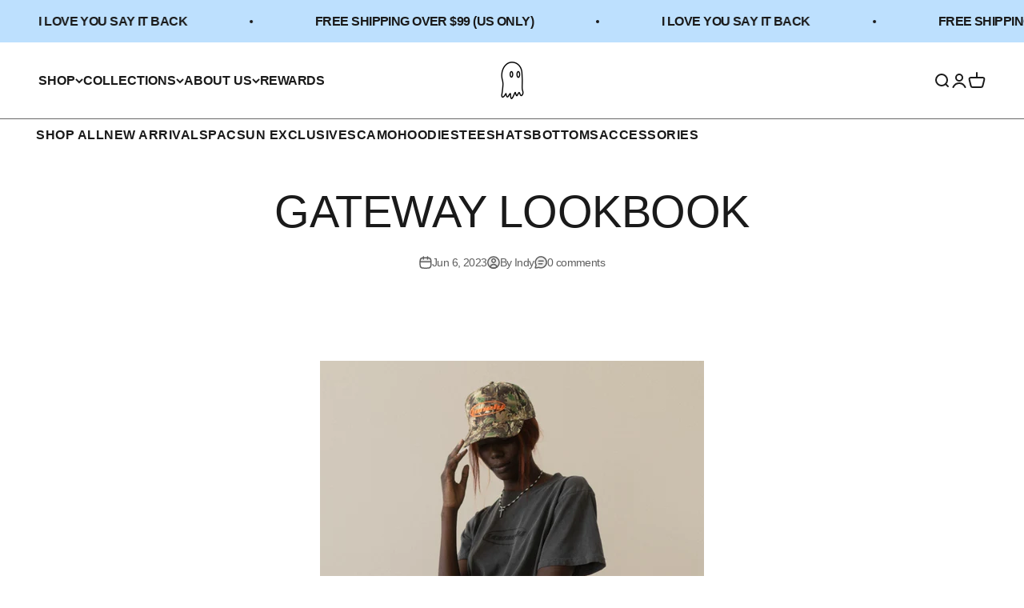

--- FILE ---
content_type: text/css
request_url: https://lonelyghost.co/cdn/shop/t/67/assets/custom.css?v=170302478216744549001766033213
body_size: -361
content:
.hide{display:none!important}.shopify-section--featured-collection .section{padding:40px 12px}.bleed{margin-inline-start:0;margin-inline-end:0;padding-inline-start:0;padding-inline-end:0}.align-self-end{align-self:flex-end}.shopify-section--main-password .content-over-media{gap:0}.shopify-section--main-password .content-over-media:before{display:none}.password__main{gap:0}.password-text-container{padding-top:0}.video-poster-container{width:100%;height:100%;position:absolute;top:0;left:0}@media screen and (min-width: 1150px){.shopify-section--slideshow .prose :is(.h0,.h1,.h2,h1,h2)+*{margin-block-start:var(--spacing-4)}}
/*# sourceMappingURL=/cdn/shop/t/67/assets/custom.css.map?v=170302478216744549001766033213 */


--- FILE ---
content_type: application/javascript; charset=utf-8
request_url: https://cdn-widgetsrepository.yotpo.com/v1/loader/rtPWkTP27berPWP2Azc-yg
body_size: 14561
content:

if (typeof (window) !== 'undefined' && window.performance && window.performance.mark) {
  window.performance.mark('yotpo:loader:loaded');
}
var yotpoWidgetsContainer = yotpoWidgetsContainer || { guids: {} };
(function(){
    var guid = "rtPWkTP27berPWP2Azc-yg";
    var loader = {
        loadDep: function (link, onLoad, strategy) {
            var script = document.createElement('script');
            script.onload = onLoad || function(){};
            script.src = link;
            if (strategy === 'defer') {
                script.defer = true;
            } else if (strategy === 'async') {
                script.async = true;
            }
            script.setAttribute("type", "text/javascript");
            script.setAttribute("charset", "utf-8");
            document.head.appendChild(script);
        },
        config: {
            data: {
                guid: guid
            },
            widgets: {
            
                "622939": {
                    instanceId: "622939",
                    instanceVersionId: "199302193",
                    templateAssetUrl: "https://cdn-widgetsrepository.yotpo.com/widget-assets/widget-customer-preview/app.v0.2.6-6145.js",
                    cssOverrideAssetUrl: "",
                    customizationCssUrl: "",
                    customizations: {
                      "view-background-color": "transparent",
                      "view-primary-color": "#2e4f7c",
                      "view-primary-font": "Nunito Sans@700|https://cdn-widgetsrepository.yotpo.com/web-fonts/css/nunito_sans/v1/nunito_sans_700.css",
                      "view-text-color": "#202020",
                      "welcome-text": "Good morning"
                    },
                    staticContent: {
                      "currency": "USD",
                      "hideIfMatchingQueryParam": [
                        "oseid"
                      ],
                      "isHidden": true,
                      "platformName": "shopify",
                      "selfExecutable": true,
                      "storeId": "RhU4uT1ILDupPBpzCk5ivRfLWlh8tOI6vRcWZ1VP",
                      "storeLoginUrl": "http://lonelyghost.co/account/login",
                      "storeRegistrationUrl": "http://lonelyghost.co/account/register",
                      "storeRewardsPageUrl": "http://lonelyghost.co/pages/rewards",
                      "urlMatch": "^(?!.*\\.yotpo\\.com).*$"
                    },
                    className: "CustomerPreview",
                    dependencyGroupId: null
                },
            
                "619528": {
                    instanceId: "619528",
                    instanceVersionId: "484035831",
                    templateAssetUrl: "https://cdn-widgetsrepository.yotpo.com/widget-assets/widget-checkout-redemptions/app.v0.8.5-49.js",
                    cssOverrideAssetUrl: "",
                    customizationCssUrl: "",
                    customizations: {
                      "apply-button-color": "rgba(17,17,17,1)",
                      "apply-button-text": "Apply",
                      "apply-button-text-color": "rgba(255,255,255,1)",
                      "apply-button-type": "rounded_filled_rectangle",
                      "base-color": "#1A1A1AFF",
                      "cart-amount-below-min-background-color": "#FFFFFFFF",
                      "cart-amount-below-min-font-size": "14",
                      "cart-amount-below-min-text": "Use your points on purchases of {{cart_minimum_amount}} or more. Add another {{cart_missing_amount}} to your cart to use your points!",
                      "cart-amount-below-min-text-color": "#1A1A1AFF",
                      "dropdown-border-color": "rgba(255,255,255,1)",
                      "dropdown-border-radius": "2px",
                      "dropdown-text": "Choose reward",
                      "headline-color": "#1A1A1AFF",
                      "headline-font-size": "14",
                      "headline-text": "YOU HAVE {{current_point_balance}} POINTS",
                      "not-enough-points-text": "You don't have enough points to redeem just yet",
                      "primary-font-name-and-url": "Helvetica Bold@700|https://cdn-widgetsrepository.yotpo.com/brandkit/custom-fonts/RhU4uT1ILDupPBpzCk5ivRfLWlh8tOI6vRcWZ1VP/helveticabold/helvetica_n7.39bee04bd277a9c4e94e2fd42d53f4e3c0afb8a5-700.css",
                      "redemption-848569-cart-greater-than-cents": "",
                      "redemption-848569-cost-in-points": "100",
                      "redemption-848569-cost-text": "100 points",
                      "redemption-848569-currency-symbol": "$",
                      "redemption-848569-discount-amount-cents": "1000",
                      "redemption-848569-discount-type": "fixed_amount",
                      "redemption-848569-name": "$10 off",
                      "redemption-848569-subunit-to-unit": "100",
                      "redemption-848569-type": "Coupon",
                      "redemption-848569-unrendered-name": "$10 off",
                      "redemption-848570-cart-greater-than-cents": "",
                      "redemption-848570-cost-in-points": "150",
                      "redemption-848570-cost-text": "150 points",
                      "redemption-848570-currency-symbol": "$",
                      "redemption-848570-discount-amount-cents": "1500",
                      "redemption-848570-discount-type": "fixed_amount",
                      "redemption-848570-name": "$15 off",
                      "redemption-848570-subunit-to-unit": "100",
                      "redemption-848570-type": "Coupon",
                      "redemption-848570-unrendered-name": "$15 off",
                      "redemption-848571-cart-greater-than-cents": "",
                      "redemption-848571-cost-in-points": "200",
                      "redemption-848571-cost-text": "200 points",
                      "redemption-848571-currency-symbol": "$",
                      "redemption-848571-discount-amount-cents": "2000",
                      "redemption-848571-discount-type": "fixed_amount",
                      "redemption-848571-name": "$20 off",
                      "redemption-848571-subunit-to-unit": "100",
                      "redemption-848571-type": "Coupon",
                      "redemption-848571-unrendered-name": "$20 off",
                      "redemption-848789-cart-greater-than-cents": "",
                      "redemption-848789-cost-in-points": "250",
                      "redemption-848789-cost-text": "250 points",
                      "redemption-848789-currency-symbol": "$",
                      "redemption-848789-discount-amount-cents": "2500",
                      "redemption-848789-discount-type": "fixed_amount",
                      "redemption-848789-name": "$25 off",
                      "redemption-848789-subunit-to-unit": "100",
                      "redemption-848789-type": "Coupon",
                      "redemption-848789-unrendered-name": "$25 off",
                      "secondary-font-name-and-url": "Space Mono@400|https://cdn-widgetsrepository.yotpo.com/brandkit/custom-fonts/RhU4uT1ILDupPBpzCk5ivRfLWlh8tOI6vRcWZ1VP/spacemono/spacemono_n4.e1c9f0bccd58bccfad32900daf1ec1ea7f91d76a-400.css",
                      "selected-redemption-options": [
                        "848569",
                        "848570",
                        "848571",
                        "848789"
                      ],
                      "shopify-expand-order-section": "true"
                    },
                    staticContent: {
                      "cssEditorEnabled": true,
                      "currency": "USD",
                      "isHidden": false,
                      "isMultiCurrencyEnabled": false,
                      "merchantId": "180188",
                      "platformName": "shopify",
                      "storeId": "RhU4uT1ILDupPBpzCk5ivRfLWlh8tOI6vRcWZ1VP"
                    },
                    className: "CheckoutRedemptionsWidget",
                    dependencyGroupId: null
                },
            
                "619189": {
                    instanceId: "619189",
                    instanceVersionId: "345131070",
                    templateAssetUrl: "https://cdn-widgetsrepository.yotpo.com/widget-assets/widget-my-rewards/app.v1.2.2-5825.js",
                    cssOverrideAssetUrl: "https://cdn-widget-assets.yotpo.com/MyRewardsWidget/rtPWkTP27berPWP2Azc-yg/css-overrides/css-overrides.2024_02_08_16_16_51_117.css",
                    customizationCssUrl: "",
                    customizations: {
                      "layout-add-background": "true",
                      "layout-background-color": "rgba(244,244,244,1)",
                      "logged-in-description-color": "rgba(26,26,26,1)",
                      "logged-in-description-font-size": "22",
                      "logged-in-description-text": "{{current_point_balance}} points",
                      "logged-in-description-tier-status-text": "{{current_vip_tier_name}} tier",
                      "logged-in-headline-color": "#1A1A1AFF",
                      "logged-in-headline-font-size": "40",
                      "logged-in-headline-text": "Hi {{first_name}}!",
                      "logged-in-primary-button-cta-type": "redemptionWidget",
                      "logged-in-primary-button-text": "Redeem points",
                      "logged-in-secondary-button-text": "Rewards history",
                      "logged-out-headline-color": "#1A1A1AFF",
                      "logged-out-headline-font-size": "26",
                      "logged-out-headline-text": "HOW IT WORKS",
                      "logged-out-selected-step-name": "step_2",
                      "primary-button-background-color": "rgba(26,26,26,1)",
                      "primary-button-text-color": "rgba(255,255,255,1)",
                      "primary-button-type": "rounded_filled_rectangle",
                      "primary-font-name-and-url": "Helvetica Bold@700|https://cdn-widgetsrepository.yotpo.com/brandkit/custom-fonts/RhU4uT1ILDupPBpzCk5ivRfLWlh8tOI6vRcWZ1VP/helveticabold/helvetica_n7.39bee04bd277a9c4e94e2fd42d53f4e3c0afb8a5-700.css",
                      "reward-step-1-displayname": "Step 1",
                      "reward-step-1-settings-description": "Create an account and\nearn 25 points.",
                      "reward-step-1-settings-description-color": "#6C6C6C",
                      "reward-step-1-settings-description-font-size": "16",
                      "reward-step-1-settings-icon": "custom",
                      "reward-step-1-settings-icon-color": "#1A1A1AFF",
                      "reward-step-1-settings-icon-url": "https://cdn-widget-assets.yotpo.com/static_assets/rtPWkTP27berPWP2Azc-yg/images/image_2024_02_23_21_11_14_116",
                      "reward-step-1-settings-title": "Sign up",
                      "reward-step-1-settings-title-color": "#1A1A1AFF",
                      "reward-step-1-settings-title-font-size": "20",
                      "reward-step-2-displayname": "Step 2",
                      "reward-step-2-settings-description": "Earn points every time\nyou shop.",
                      "reward-step-2-settings-description-color": "#6C6C6C",
                      "reward-step-2-settings-description-font-size": "16",
                      "reward-step-2-settings-icon": "custom",
                      "reward-step-2-settings-icon-color": "#1A1A1AFF",
                      "reward-step-2-settings-icon-url": "https://cdn-widget-assets.yotpo.com/static_assets/rtPWkTP27berPWP2Azc-yg/images/image_2024_02_23_21_12_52_694",
                      "reward-step-2-settings-title": "Earn points",
                      "reward-step-2-settings-title-color": "#1A1A1AFF",
                      "reward-step-2-settings-title-font-size": "20",
                      "reward-step-3-displayname": "Step 3",
                      "reward-step-3-settings-description": "Redeem points for\nexclusive rewards.",
                      "reward-step-3-settings-description-color": "#6C6C6C",
                      "reward-step-3-settings-description-font-size": "16",
                      "reward-step-3-settings-icon": "custom",
                      "reward-step-3-settings-icon-color": "#1A1A1AFF",
                      "reward-step-3-settings-icon-url": "https://cdn-widget-assets.yotpo.com/static_assets/rtPWkTP27berPWP2Azc-yg/images/image_2024_02_23_21_11_55_447",
                      "reward-step-3-settings-title": "Redeem points",
                      "reward-step-3-settings-title-color": "#1A1A1AFF",
                      "reward-step-3-settings-title-font-size": "20",
                      "rewards-history-approved-text": "Approved",
                      "rewards-history-background-color": "rgba(0,0,0,0.79)",
                      "rewards-history-headline-color": "#1A1A1AFF",
                      "rewards-history-headline-font-size": "26",
                      "rewards-history-headline-text": "Rewards History",
                      "rewards-history-pending-text": "Pending",
                      "rewards-history-refunded-text": "Refunded",
                      "rewards-history-reversed-text": "Reversed",
                      "rewards-history-table-action-col-text": "Action",
                      "rewards-history-table-date-col-text": "Date",
                      "rewards-history-table-expiration-col-text": "Points expire on",
                      "rewards-history-table-points-col-text": "Points",
                      "rewards-history-table-status-col-text": "Status",
                      "rewards-history-table-store-col-text": "Store",
                      "secondary-button-background-color": "#1A1A1AFF",
                      "secondary-button-text-color": "#1A1A1AFF",
                      "secondary-button-type": "rounded_rectangle",
                      "secondary-font-name-and-url": "Space Mono@400|https://cdn-widgetsrepository.yotpo.com/brandkit/custom-fonts/RhU4uT1ILDupPBpzCk5ivRfLWlh8tOI6vRcWZ1VP/spacemono/spacemono_n4.e1c9f0bccd58bccfad32900daf1ec1ea7f91d76a-400.css",
                      "show-logged-in-description-points-balance": true,
                      "show-logged-in-description-tier-status": false,
                      "view-grid-points-column-color": "rgba(26,26,26,1)",
                      "view-grid-rectangular-background-color": "#FFFFFFFF",
                      "view-grid-type": "border"
                    },
                    staticContent: {
                      "cssEditorEnabled": true,
                      "currency": "USD",
                      "isHidden": false,
                      "isMultiCurrencyEnabled": false,
                      "isMultiStoreMerchant": false,
                      "isShopifyNewAccountsVersion": true,
                      "isVipTiersEnabled": true,
                      "merchantId": "180188",
                      "platformName": "shopify",
                      "storeId": "RhU4uT1ILDupPBpzCk5ivRfLWlh8tOI6vRcWZ1VP"
                    },
                    className: "MyRewardsWidget",
                    dependencyGroupId: 2
                },
            
                "619188": {
                    instanceId: "619188",
                    instanceVersionId: "345131072",
                    templateAssetUrl: "https://cdn-widgetsrepository.yotpo.com/widget-assets/widget-coupons-redemption/app.v1.1.1-5754.js",
                    cssOverrideAssetUrl: "https://cdn-widget-assets.yotpo.com/CouponsRedemptionWidget/rtPWkTP27berPWP2Azc-yg/css-overrides/css-overrides.2024_03_04_20_29_52_180.css",
                    customizationCssUrl: "",
                    customizations: {
                      "confirmation-step-cancel-option": "No",
                      "confirmation-step-confirm-option": "Yes",
                      "confirmation-step-title": "Are you sure?",
                      "coupon-background-type": "no-background",
                      "coupon-code-copied-message-body": "Thank you for redeeming your points. Please paste the code at checkout",
                      "coupon-code-copied-message-color": "#707997",
                      "coupon-code-copied-message-title": "",
                      "coupons-redemption-description": "Redeeming your points is easy! Just click Redeem My Points, and select an eligible reward.",
                      "coupons-redemption-headline": "HOW TO USE YOUR POINTS",
                      "coupons-redemption-rule": "Earn 1 Point Per $1 Spent",
                      "description-color": "#6C6C6C",
                      "description-font-size": "16",
                      "discount-bigger-than-subscription-cost-text": "Your next subscription is lower than the redemption amount",
                      "donate-button-text": "Donate",
                      "donation-success-message-body": "Thank you for donating ${{donation_amount}} to {{company_name}}",
                      "donation-success-message-color": "#707997",
                      "donation-success-message-title": "Success",
                      "error-message-color": "#f04860",
                      "error-message-title": "",
                      "headline-color": "#1A1A1AFF",
                      "headline-font-size": "26",
                      "layout-add-background": "true",
                      "layout-background-color": "rgba(244,244,244,1)",
                      "login-button-color": "rgba(255,255,255,1)",
                      "login-button-text": "LOG IN TO REDEEM",
                      "login-button-text-color": "rgba(26,26,26,1)",
                      "login-button-type": "rounded_filled_rectangle",
                      "message-font-size": "14",
                      "missing-points-amount-text": "You don't have enough points to redeem",
                      "next-subscription-headline-text": "NEXT ORDER",
                      "next-subscription-subtitle-text": "{{product_name}} {{next_order_amount}}",
                      "no-subscription-subtitle-text": "No ongoing subscriptions",
                      "point-balance-text": "You have {{current_point_balance}} points",
                      "points-balance-color": "#1A1A1AFF",
                      "points-balance-font-size": "16",
                      "points-balance-number-color": "#FFFFFFFF",
                      "primary-font-name-and-url": "Helvetica Bold@700|https://cdn-widgetsrepository.yotpo.com/brandkit/custom-fonts/RhU4uT1ILDupPBpzCk5ivRfLWlh8tOI6vRcWZ1VP/helveticabold/helvetica_n7.39bee04bd277a9c4e94e2fd42d53f4e3c0afb8a5-700.css",
                      "redeem-button-color": "#0F8383",
                      "redeem-button-text": "Redeem",
                      "redeem-button-text-color": "#FFFFFF",
                      "redeem-button-type": "rounded_filled_rectangle",
                      "redeem-frame-color": "#BCBCBC",
                      "redemption-848569-displayname": "$10 off",
                      "redemption-848569-settings-button-color": "#FFFFFFFF",
                      "redemption-848569-settings-button-text": "Redeem",
                      "redemption-848569-settings-button-text-color": "#1A1A1AFF",
                      "redemption-848569-settings-button-type": "rounded_filled_rectangle",
                      "redemption-848569-settings-call-to-action-button-text": "Redeem",
                      "redemption-848569-settings-cost": 100,
                      "redemption-848569-settings-cost-color": "#6C6C6C",
                      "redemption-848569-settings-cost-font-size": "16",
                      "redemption-848569-settings-cost-text": "{{points}} points",
                      "redemption-848569-settings-coupon-cost-font-size": "15",
                      "redemption-848569-settings-coupon-reward-font-size": "20",
                      "redemption-848569-settings-discount-amount-cents": 1000,
                      "redemption-848569-settings-discount-type": "fixed_amount",
                      "redemption-848569-settings-frame-color": "#1A1A1AFF",
                      "redemption-848569-settings-reward": "$10 OFF (MIN. $20)",
                      "redemption-848569-settings-reward-color": "#1A1A1AFF",
                      "redemption-848569-settings-reward-font-size": "20",
                      "redemption-848569-settings-success-message-text": "Reward Applied",
                      "redemption-848570-displayname": "$15 off",
                      "redemption-848570-settings-button-color": "#FFFFFFFF",
                      "redemption-848570-settings-button-text": "Redeem",
                      "redemption-848570-settings-button-text-color": "#1A1A1AFF",
                      "redemption-848570-settings-button-type": "rounded_filled_rectangle",
                      "redemption-848570-settings-call-to-action-button-text": "Redeem",
                      "redemption-848570-settings-cost": 150,
                      "redemption-848570-settings-cost-color": "#6C6C6C",
                      "redemption-848570-settings-cost-font-size": "16",
                      "redemption-848570-settings-cost-text": "{{points}} points",
                      "redemption-848570-settings-coupon-cost-font-size": "15",
                      "redemption-848570-settings-coupon-reward-font-size": "20",
                      "redemption-848570-settings-discount-amount-cents": 1500,
                      "redemption-848570-settings-discount-type": "fixed_amount",
                      "redemption-848570-settings-frame-color": "#1A1A1AFF",
                      "redemption-848570-settings-reward": "$15 OFF (MIN. $25)",
                      "redemption-848570-settings-reward-color": "#1A1A1AFF",
                      "redemption-848570-settings-reward-font-size": "20",
                      "redemption-848570-settings-success-message-text": "Reward Applied",
                      "redemption-848571-displayname": "$20 off",
                      "redemption-848571-settings-button-color": "#FFFFFFFF",
                      "redemption-848571-settings-button-text": "Redeem",
                      "redemption-848571-settings-button-text-color": "#1A1A1AFF",
                      "redemption-848571-settings-button-type": "rounded_filled_rectangle",
                      "redemption-848571-settings-call-to-action-button-text": "Redeem",
                      "redemption-848571-settings-cost": 200,
                      "redemption-848571-settings-cost-color": "#6C6C6C",
                      "redemption-848571-settings-cost-font-size": "16",
                      "redemption-848571-settings-cost-text": "{{points}} points",
                      "redemption-848571-settings-coupon-cost-font-size": "15",
                      "redemption-848571-settings-coupon-reward-font-size": "20",
                      "redemption-848571-settings-discount-amount-cents": 2000,
                      "redemption-848571-settings-discount-type": "fixed_amount",
                      "redemption-848571-settings-frame-color": "#1A1A1AFF",
                      "redemption-848571-settings-reward": "$20 OFF (MIN. $30)",
                      "redemption-848571-settings-reward-color": "#1A1A1AFF",
                      "redemption-848571-settings-reward-font-size": "20",
                      "redemption-848571-settings-success-message-text": "Reward Applied",
                      "redemption-848789-displayname": "$25 off",
                      "redemption-848789-settings-button-color": "#FFFFFFFF",
                      "redemption-848789-settings-button-text": "Redeem",
                      "redemption-848789-settings-button-text-color": "#1A1A1AFF",
                      "redemption-848789-settings-button-type": "rounded_filled_rectangle",
                      "redemption-848789-settings-call-to-action-button-text": "Redeem",
                      "redemption-848789-settings-cost": 250,
                      "redemption-848789-settings-cost-color": "#6C6C6C",
                      "redemption-848789-settings-cost-font-size": "16",
                      "redemption-848789-settings-cost-text": "{{points}} points",
                      "redemption-848789-settings-coupon-cost-font-size": "15",
                      "redemption-848789-settings-coupon-reward-font-size": "20",
                      "redemption-848789-settings-discount-amount-cents": 2500,
                      "redemption-848789-settings-discount-type": "fixed_amount",
                      "redemption-848789-settings-frame-color": "#1A1A1AFF",
                      "redemption-848789-settings-reward": "$25 OFF (MIN. $35)",
                      "redemption-848789-settings-reward-color": "#1A1A1AFF",
                      "redemption-848789-settings-reward-font-size": "20",
                      "redemption-848789-settings-success-message-text": "Reward Applied",
                      "rule-color": "#1A1A1AFF",
                      "rule-dots-color": "#FFFFFFFF",
                      "rule-font-size": "16",
                      "secondary-font-name-and-url": "Space Mono@400|https://cdn-widgetsrepository.yotpo.com/brandkit/custom-fonts/RhU4uT1ILDupPBpzCk5ivRfLWlh8tOI6vRcWZ1VP/spacemono/spacemono_n4.e1c9f0bccd58bccfad32900daf1ec1ea7f91d76a-400.css",
                      "selected-extensions": [
                        "848569",
                        "848570",
                        "848571",
                        "848789"
                      ],
                      "selected-redemptions-modes": "regular",
                      "subscription-coupon-applied-message-body": "The discount was applied to your upcoming subscription order. You’ll be able to get another discount once the next order is processed.",
                      "subscription-coupon-applied-message-color": "#707997",
                      "subscription-coupon-applied-message-title": "",
                      "subscription-divider-color": "#c2cdf4",
                      "subscription-headline-color": "#666d8b",
                      "subscription-headline-font-size": "14",
                      "subscription-points-headline-text": "YOUR POINT BALANCE",
                      "subscription-points-subtitle-text": "{{current_point_balance}} Points",
                      "subscription-redemptions-description": "Choose a discount option that will automatically apply to your next subscription order.",
                      "subscription-redemptions-headline": "Redeem for Subscription Discount",
                      "subscription-subtitle-color": "#768cdc",
                      "subscription-subtitle-font-size": "20",
                      "view-layout": "full-layout"
                    },
                    staticContent: {
                      "cssEditorEnabled": true,
                      "currency": "USD",
                      "isHidden": false,
                      "isMultiCurrencyEnabled": false,
                      "isShopifyNewAccountsVersion": true,
                      "merchantId": "180188",
                      "platformName": "shopify",
                      "storeId": "RhU4uT1ILDupPBpzCk5ivRfLWlh8tOI6vRcWZ1VP",
                      "storeLoginUrl": "/account/login",
                      "subunitsPerUnit": 100
                    },
                    className: "CouponsRedemptionWidget",
                    dependencyGroupId: 2
                },
            
                "619187": {
                    instanceId: "619187",
                    instanceVersionId: "484923988",
                    templateAssetUrl: "https://cdn-widgetsrepository.yotpo.com/widget-assets/widget-hero-section/app.v1.8.5-42.js",
                    cssOverrideAssetUrl: "",
                    customizationCssUrl: "",
                    customizations: {
                      "background-image-url": "https://cdn-widget-assets.yotpo.com/static_assets/rtPWkTP27berPWP2Azc-yg/images/image_2024_02_07_15_59_07_853",
                      "description-color": "rgba(255,255,255,1)",
                      "description-font-size": 16,
                      "description-text-logged-in": "As a member, you'll earn points and exclusive rewards every time you shop.",
                      "description-text-logged-out": "Join the loyalty club and get rewarded while you shop. You'll get 25 points for signing up. What are you waiting for?",
                      "headline-color": "rgba(255,255,255,1)",
                      "headline-font-size": 32,
                      "headline-text-logged-in": "Welcome to the club",
                      "headline-text-logged-out": "LONELY GHOST REWARDS",
                      "login-button-color": "rgba(255,255,255,1)",
                      "login-button-text": "LOG IN",
                      "login-button-text-color": "rgba(255,255,255,1)",
                      "login-button-type": "rounded_rectangle",
                      "mobile-background-image-url": "https://cdn-widget-assets.yotpo.com/static_assets/rtPWkTP27berPWP2Azc-yg/images/image_2024_02_07_15_59_13_112",
                      "primary-font-name-and-url": "Helvetica Bold@700|https://cdn-widgetsrepository.yotpo.com/brandkit/custom-fonts/RhU4uT1ILDupPBpzCk5ivRfLWlh8tOI6vRcWZ1VP/helveticabold/helvetica_n7.39bee04bd277a9c4e94e2fd42d53f4e3c0afb8a5-700.css",
                      "register-button-color": "rgba(255,255,255,1)",
                      "register-button-text": "JOIN NOW",
                      "register-button-text-color": "rgba(26,26,26,1)",
                      "register-button-type": "rounded_filled_rectangle",
                      "secondary-font-name-and-url": "Space Mono@400|https://cdn-widgetsrepository.yotpo.com/brandkit/custom-fonts/RhU4uT1ILDupPBpzCk5ivRfLWlh8tOI6vRcWZ1VP/spacemono/spacemono_n4.e1c9f0bccd58bccfad32900daf1ec1ea7f91d76a-400.css",
                      "text-background-color": "rgba(0,0,0,0)",
                      "text-background-show-on-desktop": "true",
                      "text-background-show-on-mobile": "true",
                      "view-layout": "left-layout"
                    },
                    staticContent: {
                      "cssEditorEnabled": true,
                      "isHidden": false,
                      "isShopifyNewAccountsVersion": true,
                      "merchantId": "180188",
                      "platformName": "shopify",
                      "storeId": "RhU4uT1ILDupPBpzCk5ivRfLWlh8tOI6vRcWZ1VP",
                      "storeLoginUrl": "//lonelyghost.co/account/login",
                      "storeRegistrationUrl": "//lonelyghost.co/account/register"
                    },
                    className: "HeroSectionWidget",
                    dependencyGroupId: 2
                },
            
                "619186": {
                    instanceId: "619186",
                    instanceVersionId: "484025303",
                    templateAssetUrl: "https://cdn-widgetsrepository.yotpo.com/widget-assets/widget-loyalty-campaigns/app.v1.2.16-38.js",
                    cssOverrideAssetUrl: "",
                    customizationCssUrl: "",
                    customizations: {
                      "campaign-description-font-color": "#6C6C6C",
                      "campaign-description-size": "16px",
                      "campaign-item-1428709-background-color": "transparent",
                      "campaign-item-1428709-background-image-color-overlay": "rgba(0, 0, 0, .4)",
                      "campaign-item-1428709-background-type": "color",
                      "campaign-item-1428709-border-color": "#BCBCBC",
                      "campaign-item-1428709-description-font-color": "#6c6c6c",
                      "campaign-item-1428709-description-font-size": "16",
                      "campaign-item-1428709-exclude_audience_names": [],
                      "campaign-item-1428709-hover-view-tile-message": "Earn 1 point for every $1 spent",
                      "campaign-item-1428709-icon-color": "rgba(0,0,0,1)",
                      "campaign-item-1428709-icon-type": "customIcon",
                      "campaign-item-1428709-icon-url": "https://cdn-widget-assets.yotpo.com/static_assets/rtPWkTP27berPWP2Azc-yg/images/image_2024_02_23_21_07_42_764",
                      "campaign-item-1428709-include_audience_ids": "1",
                      "campaign-item-1428709-include_audience_names": [
                        "All customers"
                      ],
                      "campaign-item-1428709-special-reward-enabled": "false",
                      "campaign-item-1428709-special-reward-headline-background-color": "#BDE0FEFF",
                      "campaign-item-1428709-special-reward-headline-text": "Just for you!",
                      "campaign-item-1428709-special-reward-headline-title-font-color": "#1A1A1AFF",
                      "campaign-item-1428709-special-reward-headline-title-font-size": "12",
                      "campaign-item-1428709-special-reward-tile-border-color": "#1A1A1AFF",
                      "campaign-item-1428709-tile-description": "Make a purchase",
                      "campaign-item-1428709-tile-reward": "1 point for every $1 spent",
                      "campaign-item-1428709-title-font-color": "#1A1A1AFF",
                      "campaign-item-1428709-title-font-size": "18",
                      "campaign-item-1428709-type": "PointsForPurchasesCampaign",
                      "campaign-item-1428710-background-color": "transparent",
                      "campaign-item-1428710-background-image-color-overlay": "rgba(0, 0, 0, .4)",
                      "campaign-item-1428710-background-type": "color",
                      "campaign-item-1428710-border-color": "#BCBCBC",
                      "campaign-item-1428710-description-font-color": "#6c6c6c",
                      "campaign-item-1428710-description-font-size": "16",
                      "campaign-item-1428710-exclude_audience_names": [],
                      "campaign-item-1428710-hover-view-tile-message": "Earn 100 points when you create an account. For a limited time only.",
                      "campaign-item-1428710-icon-color": "rgba(0,0,0,1)",
                      "campaign-item-1428710-icon-type": "customIcon",
                      "campaign-item-1428710-icon-url": "https://cdn-widget-assets.yotpo.com/static_assets/rtPWkTP27berPWP2Azc-yg/images/image_2024_03_01_16_39_55_896",
                      "campaign-item-1428710-include_audience_ids": "1",
                      "campaign-item-1428710-include_audience_names": [
                        "All customers"
                      ],
                      "campaign-item-1428710-special-reward-enabled": "false",
                      "campaign-item-1428710-special-reward-headline-background-color": "#BDE0FEFF",
                      "campaign-item-1428710-special-reward-headline-text": "Just for you!",
                      "campaign-item-1428710-special-reward-headline-title-font-color": "#1A1A1AFF",
                      "campaign-item-1428710-special-reward-headline-title-font-size": "12",
                      "campaign-item-1428710-special-reward-tile-border-color": "#1A1A1AFF",
                      "campaign-item-1428710-tile-description": "Create an account",
                      "campaign-item-1428710-tile-reward": "50 points",
                      "campaign-item-1428710-title-font-color": "#1A1A1AFF",
                      "campaign-item-1428710-title-font-size": "18",
                      "campaign-item-1428710-type": "CreateAccountCampaign",
                      "campaign-item-1429077-action-tile-action-text": "Follow Us",
                      "campaign-item-1429077-action-tile-title": "Earn 10 points when you follow us on Instagram",
                      "campaign-item-1429077-background-color": "transparent",
                      "campaign-item-1429077-background-image-color-overlay": "rgba(0, 0, 0, .4)",
                      "campaign-item-1429077-background-type": "color",
                      "campaign-item-1429077-border-color": "#BCBCBC",
                      "campaign-item-1429077-description-font-color": "#6c6c6c",
                      "campaign-item-1429077-description-font-size": "16",
                      "campaign-item-1429077-exclude_audience_names": [],
                      "campaign-item-1429077-icon-color": "rgba(0,0,0,1)",
                      "campaign-item-1429077-icon-type": "defaultIcon",
                      "campaign-item-1429077-include_audience_ids": "1",
                      "campaign-item-1429077-include_audience_names": [
                        "All customers"
                      ],
                      "campaign-item-1429077-special-reward-enabled": "false",
                      "campaign-item-1429077-special-reward-headline-background-color": "#BDE0FEFF",
                      "campaign-item-1429077-special-reward-headline-text": "Just for you!",
                      "campaign-item-1429077-special-reward-headline-title-font-color": "#1A1A1AFF",
                      "campaign-item-1429077-special-reward-headline-title-font-size": "12",
                      "campaign-item-1429077-special-reward-tile-border-color": "#1A1A1AFF",
                      "campaign-item-1429077-tile-description": "Follow us on Instagram",
                      "campaign-item-1429077-tile-reward": "10 points",
                      "campaign-item-1429077-title-font-color": "#1A1A1AFF",
                      "campaign-item-1429077-title-font-size": "18",
                      "campaign-item-1429077-type": "InstagramFollowCampaign",
                      "campaign-item-1429078-action-tile-action-text": "Follow Us",
                      "campaign-item-1429078-action-tile-title": "Earn 10 points when you follow us on TikTok",
                      "campaign-item-1429078-background-color": "transparent",
                      "campaign-item-1429078-background-image-color-overlay": "rgba(0, 0, 0, .4)",
                      "campaign-item-1429078-background-type": "color",
                      "campaign-item-1429078-border-color": "#BCBCBC",
                      "campaign-item-1429078-description-font-color": "#6c6c6c",
                      "campaign-item-1429078-description-font-size": "16",
                      "campaign-item-1429078-exclude_audience_names": [],
                      "campaign-item-1429078-icon-color": "rgba(0,0,0,1)",
                      "campaign-item-1429078-icon-type": "customIcon",
                      "campaign-item-1429078-icon-url": "https://cdn-widget-assets.yotpo.com/static_assets/rtPWkTP27berPWP2Azc-yg/images/image_2024_02_07_16_01_17_964",
                      "campaign-item-1429078-include_audience_ids": "1",
                      "campaign-item-1429078-include_audience_names": [
                        "All customers"
                      ],
                      "campaign-item-1429078-special-reward-enabled": "false",
                      "campaign-item-1429078-special-reward-headline-background-color": "#BDE0FEFF",
                      "campaign-item-1429078-special-reward-headline-text": "Just for you!",
                      "campaign-item-1429078-special-reward-headline-title-font-color": "#1A1A1AFF",
                      "campaign-item-1429078-special-reward-headline-title-font-size": "12",
                      "campaign-item-1429078-special-reward-tile-border-color": "#1A1A1AFF",
                      "campaign-item-1429078-tile-description": "Follow us on TikTok",
                      "campaign-item-1429078-tile-reward": "10 points",
                      "campaign-item-1429078-title-font-color": "#1A1A1AFF",
                      "campaign-item-1429078-title-font-size": "18",
                      "campaign-item-1429078-type": "FacebookPageVisitCampaign",
                      "campaign-item-1429079-action-tile-action-text": "Like Us",
                      "campaign-item-1429079-action-tile-title": "Earn 10 points when you like our page",
                      "campaign-item-1429079-background-color": "transparent",
                      "campaign-item-1429079-background-image-color-overlay": "rgba(0, 0, 0, .4)",
                      "campaign-item-1429079-background-type": "color",
                      "campaign-item-1429079-border-color": "#BCBCBC",
                      "campaign-item-1429079-description-font-color": "#6c6c6c",
                      "campaign-item-1429079-description-font-size": "16",
                      "campaign-item-1429079-exclude_audience_names": [],
                      "campaign-item-1429079-icon-color": "rgba(0,0,0,1)",
                      "campaign-item-1429079-icon-type": "customIcon",
                      "campaign-item-1429079-icon-url": "https://cdn-widget-assets.yotpo.com/static_assets/rtPWkTP27berPWP2Azc-yg/images/image_2024_02_23_21_08_47_862",
                      "campaign-item-1429079-include_audience_ids": "1",
                      "campaign-item-1429079-include_audience_names": [
                        "All customers"
                      ],
                      "campaign-item-1429079-special-reward-enabled": "false",
                      "campaign-item-1429079-special-reward-headline-background-color": "#BDE0FEFF",
                      "campaign-item-1429079-special-reward-headline-text": "Just for you!",
                      "campaign-item-1429079-special-reward-headline-title-font-color": "#1A1A1AFF",
                      "campaign-item-1429079-special-reward-headline-title-font-size": "12",
                      "campaign-item-1429079-special-reward-tile-border-color": "#1A1A1AFF",
                      "campaign-item-1429079-tile-description": "Facebook Like",
                      "campaign-item-1429079-tile-reward": "10 points",
                      "campaign-item-1429079-title-font-color": "#1A1A1AFF",
                      "campaign-item-1429079-title-font-size": "18",
                      "campaign-item-1429079-type": "FacebookPageVisitCampaign",
                      "campaign-item-1429080-action-tile-ask-year": "true",
                      "campaign-item-1429080-action-tile-birthday-required-field-message": "This field is required",
                      "campaign-item-1429080-action-tile-birthday-thank-you-message": "Thanks! We're looking forward to helping you celebrate :)",
                      "campaign-item-1429080-action-tile-european-date-format": "false",
                      "campaign-item-1429080-action-tile-message-text": "If your birthday is within the next 30 days, your reward will be granted in delay, up to 30 days.",
                      "campaign-item-1429080-action-tile-month-names": "January,February,March,April,May,June,July,August,September,October,November,December",
                      "campaign-item-1429080-action-tile-title": "Earn 100 points on your birthday",
                      "campaign-item-1429080-background-color": "transparent",
                      "campaign-item-1429080-background-image-color-overlay": "rgba(0, 0, 0, .4)",
                      "campaign-item-1429080-background-type": "color",
                      "campaign-item-1429080-border-color": "#BCBCBC",
                      "campaign-item-1429080-description-font-color": "#6c6c6c",
                      "campaign-item-1429080-description-font-size": "16",
                      "campaign-item-1429080-exclude_audience_names": [],
                      "campaign-item-1429080-icon-color": "rgba(0,0,0,1)",
                      "campaign-item-1429080-icon-type": "customIcon",
                      "campaign-item-1429080-icon-url": "https://cdn-widget-assets.yotpo.com/static_assets/rtPWkTP27berPWP2Azc-yg/images/image_2024_02_23_21_06_46_094",
                      "campaign-item-1429080-include_audience_ids": "1",
                      "campaign-item-1429080-include_audience_names": [
                        "All customers"
                      ],
                      "campaign-item-1429080-special-reward-enabled": "false",
                      "campaign-item-1429080-special-reward-headline-background-color": "#BDE0FEFF",
                      "campaign-item-1429080-special-reward-headline-text": "Just for you!",
                      "campaign-item-1429080-special-reward-headline-title-font-color": "#1A1A1AFF",
                      "campaign-item-1429080-special-reward-headline-title-font-size": "12",
                      "campaign-item-1429080-special-reward-tile-border-color": "#1A1A1AFF",
                      "campaign-item-1429080-tile-description": "Birthday reward",
                      "campaign-item-1429080-tile-reward": "100 points",
                      "campaign-item-1429080-title-font-color": "#1A1A1AFF",
                      "campaign-item-1429080-title-font-size": "18",
                      "campaign-item-1429080-type": "BirthdayCampaign",
                      "campaign-item-1437716-action-tile-action-text": "Sign Up",
                      "campaign-item-1437716-action-tile-title": "Earn 25 points when you sign up for our text club",
                      "campaign-item-1437716-background-color": "transparent",
                      "campaign-item-1437716-background-image-color-overlay": "rgba(0, 0, 0, .4)",
                      "campaign-item-1437716-background-type": "color",
                      "campaign-item-1437716-border-color": "#BCBCBC",
                      "campaign-item-1437716-description-font-color": "#6c6c6c",
                      "campaign-item-1437716-description-font-size": "16",
                      "campaign-item-1437716-exclude_audience_names": "",
                      "campaign-item-1437716-icon-color": "rgba(0,0,0,1)",
                      "campaign-item-1437716-icon-type": "customIcon",
                      "campaign-item-1437716-icon-url": "https://cdn-widget-assets.yotpo.com/static_assets/rtPWkTP27berPWP2Azc-yg/images/image_2024_02_28_21_12_53_716",
                      "campaign-item-1437716-include_audience_ids": "1",
                      "campaign-item-1437716-include_audience_names": "All customers",
                      "campaign-item-1437716-special-reward-enabled": "false",
                      "campaign-item-1437716-special-reward-headline-background-color": "#D2E3E3",
                      "campaign-item-1437716-special-reward-headline-text": "Just for you!",
                      "campaign-item-1437716-special-reward-headline-title-font-color": "#000000",
                      "campaign-item-1437716-special-reward-headline-title-font-size": "12",
                      "campaign-item-1437716-special-reward-tile-border-color": "#000000",
                      "campaign-item-1437716-tile-description": "Sign up for Texts",
                      "campaign-item-1437716-tile-reward": "25 points",
                      "campaign-item-1437716-title-font-color": "#1A1A1AFF",
                      "campaign-item-1437716-title-font-size": "18",
                      "campaign-item-1437716-type": "FacebookPageVisitCampaign",
                      "campaign-title-font-color": "#000000",
                      "campaign-title-size": "20px",
                      "completed-tile-headline": "Completed",
                      "completed-tile-message": "You've already used this option",
                      "container-headline": "WAYS TO EARN",
                      "general-hover-tile-button-color": "#1A1A1AFF",
                      "general-hover-tile-button-text-color": "#BDE0FEFF",
                      "general-hover-tile-button-type": "rounded_filled_rectangle",
                      "general-hover-tile-color-overlay": "#BDE0FEFF",
                      "general-hover-tile-text-color": "#1A1A1AFF",
                      "headline-font-color": "rgba(0,0,0,1)",
                      "headline-font-size": "26px",
                      "logged-out-is-redirect-after-login-to-current-page": "true",
                      "logged-out-message": "Already a member?",
                      "logged-out-sign-in-text": "Log in",
                      "logged-out-sign-up-text": "Sign up",
                      "main-text-font-name-and-url": "Helvetica Bold@700|https://cdn-widgetsrepository.yotpo.com/brandkit/custom-fonts/RhU4uT1ILDupPBpzCk5ivRfLWlh8tOI6vRcWZ1VP/helveticabold/helvetica_n7.39bee04bd277a9c4e94e2fd42d53f4e3c0afb8a5-700.css",
                      "primary-font-name-and-url": "Helvetica Bold@700|https://cdn-widgetsrepository.yotpo.com/brandkit/custom-fonts/RhU4uT1ILDupPBpzCk5ivRfLWlh8tOI6vRcWZ1VP/helveticabold/helvetica_n7.39bee04bd277a9c4e94e2fd42d53f4e3c0afb8a5-700.css",
                      "secondary-text-font-name-and-url": "Space Mono@400|https://cdn-widgetsrepository.yotpo.com/brandkit/custom-fonts/RhU4uT1ILDupPBpzCk5ivRfLWlh8tOI6vRcWZ1VP/spacemono/spacemono_n4.e1c9f0bccd58bccfad32900daf1ec1ea7f91d76a-400.css",
                      "selected-audiences": "1",
                      "selected-extensions": [
                        "1428709",
                        "1428710",
                        "1429077",
                        "1429078",
                        "1429079",
                        "1429080",
                        "1437716"
                      ],
                      "special-reward-enabled": "false",
                      "special-reward-headline-background-color": "#BDE0FEFF",
                      "special-reward-headline-text": "Special for you",
                      "special-reward-headline-title-font-color": "#1A1A1AFF",
                      "special-reward-headline-title-font-size": "12",
                      "special-reward-tile-border-color": "#1A1A1AFF",
                      "tile-border-color": "#BCBCBC",
                      "tile-spacing-type": "small",
                      "tiles-background-color": "#FFFFFF",
                      "time-between-rewards-days": "You'll be eligible again in *|days|* days",
                      "time-between-rewards-hours": "You'll be eligible again in *|hours|* hours"
                    },
                    staticContent: {
                      "companyName": "LONELY GHOST",
                      "cssEditorEnabled": true,
                      "currency": "USD",
                      "facebookAppId": "1647129615540489",
                      "isHidden": false,
                      "isMultiCurrencyEnabled": false,
                      "isSegmentationsPickerEnabled": true,
                      "isShopifyNewAccountsVersion": true,
                      "merchantId": "180188",
                      "platformName": "shopify",
                      "storeAccountLoginUrl": "//lonelyghost.co/account/login",
                      "storeAccountRegistrationUrl": "//lonelyghost.co/account/register",
                      "storeId": "RhU4uT1ILDupPBpzCk5ivRfLWlh8tOI6vRcWZ1VP"
                    },
                    className: "CampaignWidget",
                    dependencyGroupId: 2
                },
            
                "619185": {
                    instanceId: "619185",
                    instanceVersionId: "483844378",
                    templateAssetUrl: "https://cdn-widgetsrepository.yotpo.com/widget-assets/widget-visual-redemption/app.v1.1.7-18.js",
                    cssOverrideAssetUrl: "",
                    customizationCssUrl: "",
                    customizations: {
                      "description-color": "#6C6C6C",
                      "description-font-size": "16",
                      "headline-color": "#1A1A1AFF",
                      "headline-font-size": "26",
                      "layout-background-color": "#F4F4F4FF",
                      "primary-font-name-and-url": "Helvetica Bold@700|https://cdn-widgetsrepository.yotpo.com/brandkit/custom-fonts/RhU4uT1ILDupPBpzCk5ivRfLWlh8tOI6vRcWZ1VP/helveticabold/helvetica_n7.39bee04bd277a9c4e94e2fd42d53f4e3c0afb8a5-700.css",
                      "redemption-1-displayname": "Tile 1",
                      "redemption-1-settings-cost": "0 points",
                      "redemption-1-settings-cost-color": "#6C6C6C",
                      "redemption-1-settings-cost-font-size": "16",
                      "redemption-1-settings-frame-color": "#BCBCBC",
                      "redemption-1-settings-reward": "$0 off",
                      "redemption-1-settings-reward-color": "#000000",
                      "redemption-1-settings-reward-font-size": "20",
                      "redemption-2-displayname": "Tile 2",
                      "redemption-2-settings-cost": "0 points",
                      "redemption-2-settings-cost-color": "#6C6C6C",
                      "redemption-2-settings-cost-font-size": "16",
                      "redemption-2-settings-frame-color": "#BCBCBC",
                      "redemption-2-settings-reward": "$0 off",
                      "redemption-2-settings-reward-color": "#000000",
                      "redemption-2-settings-reward-font-size": "20",
                      "redemption-3-displayname": "Tile 3",
                      "redemption-3-settings-cost": "0 points",
                      "redemption-3-settings-cost-color": "#6C6C6C",
                      "redemption-3-settings-cost-font-size": "16",
                      "redemption-3-settings-frame-color": "#BCBCBC",
                      "redemption-3-settings-reward": "$0 off",
                      "redemption-3-settings-reward-color": "#000000",
                      "redemption-3-settings-reward-font-size": "20",
                      "rule-color": "#1A1A1AFF",
                      "rule-dots-color": "#FFFFFFFF",
                      "rule-font-size": "16",
                      "secondary-font-name-and-url": "Space Mono@400|https://cdn-widgetsrepository.yotpo.com/brandkit/custom-fonts/RhU4uT1ILDupPBpzCk5ivRfLWlh8tOI6vRcWZ1VP/spacemono/spacemono_n4.e1c9f0bccd58bccfad32900daf1ec1ea7f91d76a-400.css",
                      "selected-extensions": [
                        "1",
                        "2",
                        "3"
                      ],
                      "view-layout": "full-layout",
                      "visual-redemption-description": "Redeeming your points is easy! Just log in, and choose an eligible reward at checkout.",
                      "visual-redemption-headline": "How to Use Your Points",
                      "visual-redemption-rule": "100 points equals $1"
                    },
                    staticContent: {
                      "cssEditorEnabled": true,
                      "currency": "USD",
                      "isHidden": false,
                      "isMultiCurrencyEnabled": false,
                      "isShopifyNewAccountsVersion": true,
                      "platformName": "shopify",
                      "storeId": "RhU4uT1ILDupPBpzCk5ivRfLWlh8tOI6vRcWZ1VP"
                    },
                    className: "VisualRedemptionWidget",
                    dependencyGroupId: 2
                },
            
                "619184": {
                    instanceId: "619184",
                    instanceVersionId: "483815989",
                    templateAssetUrl: "https://cdn-widgetsrepository.yotpo.com/widget-assets/widget-referral-widget/app.v2.5.20-15.js",
                    cssOverrideAssetUrl: "",
                    customizationCssUrl: "",
                    customizations: {
                      "background-color": "#F6F1EE",
                      "background-image-url": "https://cdn-widget-assets.yotpo.com/static_assets/rtPWkTP27berPWP2Azc-yg/images/image_2024_02_07_16_24_57_709",
                      "customer-email-view-button-text": "Next",
                      "customer-email-view-description": "Give your friends $10 off their first order of $75, and get $10 (in points) for each successful referral.",
                      "customer-email-view-header": "Refer a Friend",
                      "customer-email-view-input-placeholder": "Your email address",
                      "customer-email-view-title": "GIVE $10, GET $10",
                      "customer-name-view-input-placeholder": "Your first name",
                      "default-toggle": true,
                      "description-color": "#6C6C6C",
                      "description-font-size": "16px",
                      "final-view-button-text": "REFER MORE FRIENDS",
                      "final-view-description": "Remind your friends to check their email",
                      "final-view-error-description": "We were unable to share the referral link. Go back to the previous step to try again.",
                      "final-view-error-text": "GO BACK",
                      "final-view-error-title": "Something went wrong",
                      "final-view-title": "THANKS FOR REFERRING",
                      "fonts-primary-font-name-and-url": "Helvetica Bold@700|https://cdn-widgetsrepository.yotpo.com/brandkit/custom-fonts/RhU4uT1ILDupPBpzCk5ivRfLWlh8tOI6vRcWZ1VP/helveticabold/helvetica_n7.39bee04bd277a9c4e94e2fd42d53f4e3c0afb8a5-700.css",
                      "fonts-secondary-font-name-and-url": "Space Mono@400|https://cdn-widgetsrepository.yotpo.com/brandkit/custom-fonts/RhU4uT1ILDupPBpzCk5ivRfLWlh8tOI6vRcWZ1VP/spacemono/spacemono_n4.e1c9f0bccd58bccfad32900daf1ec1ea7f91d76a-400.css",
                      "header-color": "#1A1A1AFF",
                      "header-font-size": "16px",
                      "main-share-option-desktop": "main_share_email",
                      "main-share-option-mobile": "main_share_sms",
                      "next-button-background-color": "#FFFFFFFF",
                      "next-button-font-size": "16px",
                      "next-button-size": "standard",
                      "next-button-text-color": "#1A1A1AFF",
                      "next-button-type": "rounded_filled_rectangle",
                      "primary-font-name-and-url": "Helvetica Bold@700|https://cdn-widgetsrepository.yotpo.com/brandkit/custom-fonts/RhU4uT1ILDupPBpzCk5ivRfLWlh8tOI6vRcWZ1VP/helveticabold/helvetica_n7.39bee04bd277a9c4e94e2fd42d53f4e3c0afb8a5-700.css",
                      "referral-history-completed-points-text": "{{points}} POINTS",
                      "referral-history-completed-status-type": "text",
                      "referral-history-confirmed-status": "Completed",
                      "referral-history-pending-status": "Pending",
                      "referral-history-redeem-text": "You can redeem your points for a reward, or apply your reward code at checkout.",
                      "referral-history-sumup-line-points-text": "{{points}} POINTS",
                      "referral-history-sumup-line-text": "Your Rewards",
                      "referral-views-button-text": "Next",
                      "referral-views-copy-link-button-text": "Copy link",
                      "referral-views-description": "Give your friends $10 off their first order (min. $75), and get $10 (in points) for each successful referral.",
                      "referral-views-email-share-body": "How does a discount off your first order at {{company_name}} sound? Use the link below and once you've shopped, I'll get a reward too.\n{{referral_link}}",
                      "referral-views-email-share-subject": "Discount to a Store You'll Love!",
                      "referral-views-email-share-type": "marketing_email",
                      "referral-views-friends-input-placeholder": "Friend’s email address",
                      "referral-views-header": "Refer a Friend",
                      "referral-views-personal-email-button-text": "Share via email",
                      "referral-views-sms-button-text": "Share via SMS",
                      "referral-views-title": "GIVE $10, GET $10",
                      "referral-views-whatsapp-button-text": "Share via WhatsApp",
                      "share-allow-copy-link": true,
                      "share-allow-email": true,
                      "share-allow-facebook": true,
                      "share-allow-sms": true,
                      "share-allow-twitter": true,
                      "share-allow-whatsapp": true,
                      "share-facebook-header": "Get a discount and shop today!",
                      "share-facebook-image-url": "",
                      "share-icons-color": "#1A1A1AFF",
                      "share-settings-copyLink": true,
                      "share-settings-default-checkbox": true,
                      "share-settings-default-mobile-checkbox": true,
                      "share-settings-email": true,
                      "share-settings-facebook": true,
                      "share-settings-fbMessenger": true,
                      "share-settings-mobile-copyLink": true,
                      "share-settings-mobile-email": true,
                      "share-settings-mobile-facebook": true,
                      "share-settings-mobile-fbMessenger": true,
                      "share-settings-mobile-sms": true,
                      "share-settings-mobile-twitter": true,
                      "share-settings-mobile-whatsapp": true,
                      "share-settings-twitter": true,
                      "share-settings-whatsapp": true,
                      "share-sms-message": "I love {{company_name}}! Shop using my link to get a discount {{referral_link}}",
                      "share-twitter-message": "These guys are great! Get a discount using my link: ",
                      "share-whatsapp-message": "I love {{company_name}}! Shop using my link to get a discount {{referral_link}}",
                      "tab-size": "small",
                      "tab-type": "lower_line",
                      "tab-view-primary-tab-text": "Refer a Friend",
                      "tab-view-secondary-tab-text": "Your Referrals",
                      "tile-color": "#F4F4F4FF",
                      "title-color": "#1A1A1AFF",
                      "title-font-size": "26px",
                      "view-exit-intent-enabled": false,
                      "view-exit-intent-mobile-timeout-ms": 10000,
                      "view-is-popup": false,
                      "view-layout": "left",
                      "view-popup-delay-ms": 0,
                      "view-show-customer-name": "true",
                      "view-show-popup-on-exit": false,
                      "view-show-referral-history": "false",
                      "view-table-rectangular-dark-pending-color": "rgba( 0, 0, 0, 0.6 )",
                      "view-table-rectangular-light-pending-color": "#FFFFFF",
                      "view-table-selected-color": "rgba(189,224,254,1)",
                      "view-table-theme": "dark",
                      "view-table-type": "lines",
                      "wadmin-text-and-share-choose-sreen": "step_2"
                    },
                    staticContent: {
                      "companyName": "LONELY GHOST",
                      "cssEditorEnabled": true,
                      "currency": "USD",
                      "hasPrimaryFontsFeature": true,
                      "isHidden": false,
                      "isMultiCurrencyEnabled": false,
                      "merchantId": "180188",
                      "migrateTabColorToBackground": true,
                      "platformName": "shopify",
                      "referralHistoryEnabled": true,
                      "referralHost": "http://rwrd.io"
                    },
                    className: "ReferralWidget",
                    dependencyGroupId: 2
                },
            
                "619183": {
                    instanceId: "619183",
                    instanceVersionId: "484069197",
                    templateAssetUrl: "https://cdn-widgetsrepository.yotpo.com/widget-assets/widget-vip-tiers/app.v2.4.5-25.js",
                    cssOverrideAssetUrl: "",
                    customizationCssUrl: "",
                    customizations: {
                      "background-color": "#FFFFFFFF",
                      "background-enabled": "true",
                      "benefits-font-size": "14px",
                      "benefits-icon-color": "#FFFFFFFF",
                      "benefits-icon-type": "default",
                      "benefits-text-color": "#1A1A1AFF",
                      "card-background-border-color": "#BCBCBC",
                      "card-background-color": "#FFFFFF",
                      "card-background-shadow": "false",
                      "card-separator-color": "#BCBCBC",
                      "card-separator-enabled": "false",
                      "current-status-bg-color": "#BDE0FEFF",
                      "current-status-tag": "true",
                      "current-status-text": "Current status",
                      "current-status-text-color": "#1A1A1AFF",
                      "current-tier-border-color": "#000000",
                      "grid-lines-color": "#ACB5D4",
                      "headline-font-size": "26px",
                      "headline-text-color": "#1A1A1AFF",
                      "layout": "card",
                      "primary-font-name-and-url": "Helvetica Bold@700|https://cdn-widgetsrepository.yotpo.com/brandkit/custom-fonts/RhU4uT1ILDupPBpzCk5ivRfLWlh8tOI6vRcWZ1VP/helveticabold/helvetica_n7.39bee04bd277a9c4e94e2fd42d53f4e3c0afb8a5-700.css",
                      "progress-bar-current-status": "{{amount_spent}} Spent",
                      "progress-bar-enabled": "false",
                      "progress-bar-headline-font-size": "14px",
                      "progress-bar-primary-color": "#1A1A1AFF",
                      "progress-bar-secondary-color": "#FFFFFFFF",
                      "progress-bar-summary-current": "You have {{current_vip_tier_name}} through the next earning period.",
                      "progress-bar-summary-font-size": "14px",
                      "progress-bar-summary-maintain": "Spend {{spend_needed}} by {{tier_expiration_date}} to maintain {{current_vip_tier_name}}",
                      "progress-bar-summary-next": "Spend {{spend_needed}} to unlock {{next_vip_tier_name}}.",
                      "progress-bar-tier-status": "Tier status",
                      "progress-bar-you": "YOU",
                      "secondary-font-name-and-url": "Space Mono@400|https://cdn-widgetsrepository.yotpo.com/brandkit/custom-fonts/RhU4uT1ILDupPBpzCk5ivRfLWlh8tOI6vRcWZ1VP/spacemono/spacemono_n4.e1c9f0bccd58bccfad32900daf1ec1ea7f91d76a-400.css",
                      "selected-extensions": [
                        "25528",
                        "25529",
                        "25530"
                      ],
                      "show-less-text": "- See less",
                      "show-more-text": "+ See more",
                      "tier-spacing": "small",
                      "tiers-25528-design-header-bg-color": "#FFFFFF",
                      "tiers-25528-design-icon-fill-color": "#FFFFFFFF",
                      "tiers-25528-design-icon-type": "custom",
                      "tiers-25528-design-icon-url": "https://cdn-widget-assets.yotpo.com/static_assets/rtPWkTP27berPWP2Azc-yg/images/image_2024_03_01_16_39_27_664",
                      "tiers-25528-design-include-header-bg": "false",
                      "tiers-25528-design-name-font-size": "20px",
                      "tiers-25528-design-name-text-color": "#1A1A1AFF",
                      "tiers-25528-design-threshold-font-size": "16px",
                      "tiers-25528-design-threshold-text-color": "#6C6C6C",
                      "tiers-25528-text-benefits": "1x point multiplier",
                      "tiers-25528-text-name": "LONE STAR",
                      "tiers-25528-text-rank": 1,
                      "tiers-25528-text-threshold": "Join",
                      "tiers-25529-design-header-bg-color": "#FFFFFF",
                      "tiers-25529-design-icon-fill-color": "#FFFFFFFF",
                      "tiers-25529-design-icon-type": "custom",
                      "tiers-25529-design-icon-url": "https://cdn-widget-assets.yotpo.com/static_assets/rtPWkTP27berPWP2Azc-yg/images/image_2024_02_23_22_49_54_475",
                      "tiers-25529-design-include-header-bg": "false",
                      "tiers-25529-design-name-font-size": "20px",
                      "tiers-25529-design-name-text-color": "#1A1A1AFF",
                      "tiers-25529-design-threshold-font-size": "16px",
                      "tiers-25529-design-threshold-text-color": "#6C6C6C",
                      "tiers-25529-text-benefits": "1.25x point multiplier||50 point entry reward||150 point birthday bonus",
                      "tiers-25529-text-name": "CONNECT",
                      "tiers-25529-text-rank": 2,
                      "tiers-25529-text-threshold": "Spend {{amount_spent}}",
                      "tiers-25530-design-header-bg-color": "#FFFFFF",
                      "tiers-25530-design-icon-fill-color": "#FFFFFFFF",
                      "tiers-25530-design-icon-type": "custom",
                      "tiers-25530-design-icon-url": "https://cdn-widget-assets.yotpo.com/static_assets/rtPWkTP27berPWP2Azc-yg/images/image_2024_04_15_22_20_55_314",
                      "tiers-25530-design-include-header-bg": "false",
                      "tiers-25530-design-name-font-size": "20px",
                      "tiers-25530-design-name-text-color": "#1A1A1AFF",
                      "tiers-25530-design-threshold-font-size": "16px",
                      "tiers-25530-design-threshold-text-color": "#6C6C6C",
                      "tiers-25530-text-benefits": "1.5x point multiplier||100 point entry reward||200 point birthday bonus",
                      "tiers-25530-text-name": "ILYSIB",
                      "tiers-25530-text-rank": 3,
                      "tiers-25530-text-threshold": "Spend {{amount_spent}}",
                      "widget-headline": "VIPs EARN EVEN MORE"
                    },
                    staticContent: {
                      "cssEditorEnabled": true,
                      "currency": "USD",
                      "isHidden": false,
                      "isMultiCurrencyEnabled": false,
                      "merchantId": "180188",
                      "platformName": "shopify",
                      "storeId": "RhU4uT1ILDupPBpzCk5ivRfLWlh8tOI6vRcWZ1VP"
                    },
                    className: "VipTiersWidget",
                    dependencyGroupId: 2
                },
            
                "619182": {
                    instanceId: "619182",
                    instanceVersionId: "484015055",
                    templateAssetUrl: "https://cdn-widgetsrepository.yotpo.com/widget-assets/widget-loyalty-page/app.v0.7.3-22.js",
                    cssOverrideAssetUrl: "",
                    customizationCssUrl: "",
                    customizations: {
                      "headline-color": "#1A1A1AFF",
                      "headline-font-size": "26",
                      "page-background-color": "",
                      "primary-font-name-and-url": "Helvetica Bold@700|https://cdn-widgetsrepository.yotpo.com/brandkit/custom-fonts/RhU4uT1ILDupPBpzCk5ivRfLWlh8tOI6vRcWZ1VP/helveticabold/helvetica_n7.39bee04bd277a9c4e94e2fd42d53f4e3c0afb8a5-700.css",
                      "secondary-font-name-and-url": "Space Mono@400|https://cdn-widgetsrepository.yotpo.com/brandkit/custom-fonts/RhU4uT1ILDupPBpzCk5ivRfLWlh8tOI6vRcWZ1VP/spacemono/spacemono_n4.e1c9f0bccd58bccfad32900daf1ec1ea7f91d76a-400.css",
                      "selected-widgets-ids": [
                        "619187",
                        "619189",
                        "619186",
                        "619188",
                        "619183",
                        "619184"
                      ],
                      "widget-619183-type": "VipTiersWidget",
                      "widget-619184-type": "ReferralWidget",
                      "widget-619185-type": "VisualRedemptionWidget",
                      "widget-619186-type": "CampaignWidget",
                      "widget-619187-type": "HeroSectionWidget",
                      "widget-619189-type": "MyRewardsWidget"
                    },
                    staticContent: {
                      "isHidden": false,
                      "platformName": "shopify",
                      "storeId": "RhU4uT1ILDupPBpzCk5ivRfLWlh8tOI6vRcWZ1VP"
                    },
                    className: "LoyaltyPageWidget",
                    dependencyGroupId: null
                },
            
                "617689": {
                    instanceId: "617689",
                    instanceVersionId: "483869090",
                    templateAssetUrl: "https://cdn-widgetsrepository.yotpo.com/widget-assets/widget-referred-friend/app.v0.7.7-21.js",
                    cssOverrideAssetUrl: "",
                    customizationCssUrl: "",
                    customizations: {
                      "background-color": "rgba(0,0,0,0)",
                      "background-image-url": "https://cdn-widget-assets.yotpo.com/static_assets/rtPWkTP27berPWP2Azc-yg/images/image_2024_02_23_23_34_07_323",
                      "background-image-url-mobile": "https://cdn-widget-assets.yotpo.com/static_assets/rtPWkTP27berPWP2Azc-yg/images/image_2024_02_23_23_35_05_492",
                      "copy-code-copied-text": "COPIED",
                      "copy-code-icon-color": "rgba(17,17,17,1)",
                      "coupon-background-color": "#fafbfc",
                      "default-toggle": true,
                      "description-color": "rgba(17,17,17,1)",
                      "description-font-size": "16px",
                      "description-text": "Use this code at checkout:",
                      "email-activation": "true",
                      "email-capture-description-color": "rgba(17,17,17,1)",
                      "email-capture-description-font-size": "16px",
                      "email-capture-description-text": "Enter your email to get the referral code:",
                      "email-capture-title-color": "rgba(17,17,17,1)",
                      "email-capture-title-font-size": "26px",
                      "email-capture-title-text": "HEY, GHOSTY! YOU'VE GOT A DISCOUNT ON YOUR FIRST PURCHASE.",
                      "error-already-used-coupon-text": "Looks like you’ve already used this offer",
                      "error-general-failure-text": "Oops! Looks like something went wrong generating your coupon code. Please refresh page to try again.",
                      "error-link-color": "#0042E4",
                      "error-message-invalid-email": "Please fill in a valid email address",
                      "error-message-invalid-email-text-color": "#f04860",
                      "error-message-text-color": "#f04860",
                      "error-not-eligible-coupon-text": "Looks like you’re not eligible to use this offer.",
                      "error-safari-hide-ip-text": "To get the discount code you’ll need to turn off the \"Hide IP address\" option in your Safari privacy settings, then click the referral link again.",
                      "next-button-background-color": "rgba(17,17,17,1)",
                      "next-button-text": "Next",
                      "next-button-text-color": "#ffffff",
                      "next-button-type": "rounded_filled_rectangle",
                      "popup-background-color": "rgba(255,255,255,1)",
                      "primary-font-name-and-url": "Helvetica Bold@700|https://cdn-widgetsrepository.yotpo.com/brandkit/custom-fonts/RhU4uT1ILDupPBpzCk5ivRfLWlh8tOI6vRcWZ1VP/helveticabold/helvetica_n7.39bee04bd277a9c4e94e2fd42d53f4e3c0afb8a5-700.css",
                      "secondary-font-name-and-url": "Space Mono@400|https://cdn-widgetsrepository.yotpo.com/brandkit/custom-fonts/RhU4uT1ILDupPBpzCk5ivRfLWlh8tOI6vRcWZ1VP/spacemono/spacemono_n4.e1c9f0bccd58bccfad32900daf1ec1ea7f91d76a-400.css",
                      "show-email-capture": false,
                      "start-button-background-color": "rgba(17,17,17,1)",
                      "start-button-text": "Start Shopping",
                      "start-button-text-color": "#ffffff",
                      "start-button-type": "rounded_filled_rectangle",
                      "text-design-choose-screen": "email_capture_display",
                      "title-color": "rgba(17,17,17,1)",
                      "title-font-size": "26px",
                      "title-text": "HEY, GHOSTY! YOU'VE GOT A DISCOUNT ON YOUR FIRST PURCHASE."
                    },
                    staticContent: {
                      "cssEditorEnabled": true,
                      "currency": "USD",
                      "forceEmailCapture": false,
                      "isHidden": false,
                      "isMultiCurrencyEnabled": false,
                      "merchantId": "180188",
                      "newReferralProgramEnabled": false,
                      "platformName": "shopify",
                      "selfExecutable": true,
                      "shouldShowInfoMessage": false,
                      "storeId": "RhU4uT1ILDupPBpzCk5ivRfLWlh8tOI6vRcWZ1VP",
                      "urlMatch": "https?://(?!yap.yotpo.com).*sref_id=.*"
                    },
                    className: "ReferredFriendWidget",
                    dependencyGroupId: null
                },
            
            },
            guidStaticContent: {},
            dependencyGroups: {
                      "2": [
                        "https://cdn-widget-assets.yotpo.com/widget-vue-core/app.v0.1.0-2295.js"
                      ]
                    }
        },
        initializer: "https://cdn-widgetsrepository.yotpo.com/widget-assets/widgets-initializer/app.v0.9.8-7487.js",
        analytics: "https://cdn-widgetsrepository.yotpo.com/widget-assets/yotpo-pixel/2025-12-31_09-59-10/bundle.js"
    }
    
    
    const initWidgets = function (config, initializeWidgets = true) {
        const widgetInitializer = yotpoWidgetsContainer['yotpo_widget_initializer'](config);
        return widgetInitializer.initWidgets(initializeWidgets);
    };
    const initWidget = function (config, instanceId, widgetPlaceHolder) {
        const widgetInitializer = yotpoWidgetsContainer['yotpo_widget_initializer'](config);
        if (widgetInitializer.initWidget) {
            return widgetInitializer.initWidget(instanceId, widgetPlaceHolder);
        }
        console.error("initWidget is not supported widgetInitializer");
    };
    const onInitializerLoad = function (config) {
        const prevInitWidgets = yotpoWidgetsContainer.initWidgets;
        yotpoWidgetsContainer.initWidgets = function (initializeWidgets = true) {
            if (prevInitWidgets) {
                if (typeof Promise !== 'undefined' && Promise.all) {
                    return Promise.all([prevInitWidgets(initializeWidgets), initWidgets(config, initializeWidgets)]);
                }
                console.warn('[deprecated] promise is not supported in initWidgets');
                prevInitWidgets(initializeWidgets);
            }
            return initWidgets(config, initializeWidgets);
        }
        const prevInitWidget = yotpoWidgetsContainer.initWidget;
        yotpoWidgetsContainer.initWidget = function (instanceId, widgetPlaceHolder) {
            if (prevInitWidget) {
              prevInitWidget(instanceId, widgetPlaceHolder)
            }
            return initWidget(config, instanceId, widgetPlaceHolder);
        }
        const guidWidgetContainer = getGuidWidgetsContainer();
        guidWidgetContainer.initWidgets = function () {
            return initWidgets(config);
        }
        guidWidgetContainer.initWidgets();
    };
    function getGuidWidgetsContainer () {
        if (!yotpoWidgetsContainer.guids) {
            yotpoWidgetsContainer.guids = {};
        }
        if (!yotpoWidgetsContainer.guids[guid]) {
            yotpoWidgetsContainer.guids[guid] = {};
        }
        return yotpoWidgetsContainer.guids[guid];
    }

    

    const guidWidgetContainer = getGuidWidgetsContainer();
    guidWidgetContainer.config = loader.config;
    if (!guidWidgetContainer.yotpo_widget_scripts_loaded) {
        guidWidgetContainer.yotpo_widget_scripts_loaded = true;
        guidWidgetContainer.onInitializerLoad = function () { onInitializerLoad(loader.config) };
        
        
        loader.loadDep(loader.analytics, function () {}, 'defer');
        
        
        
        loader.loadDep(loader.initializer, function () { guidWidgetContainer.onInitializerLoad() }, 'async');
        
    }
})()




--- FILE ---
content_type: application/x-javascript; charset=utf-8
request_url: https://bundler.nice-team.net/app/shop/status/indythelabellabel.myshopify.com.js?1769914640
body_size: -354
content:
var bundler_settings_updated='1769900737c';